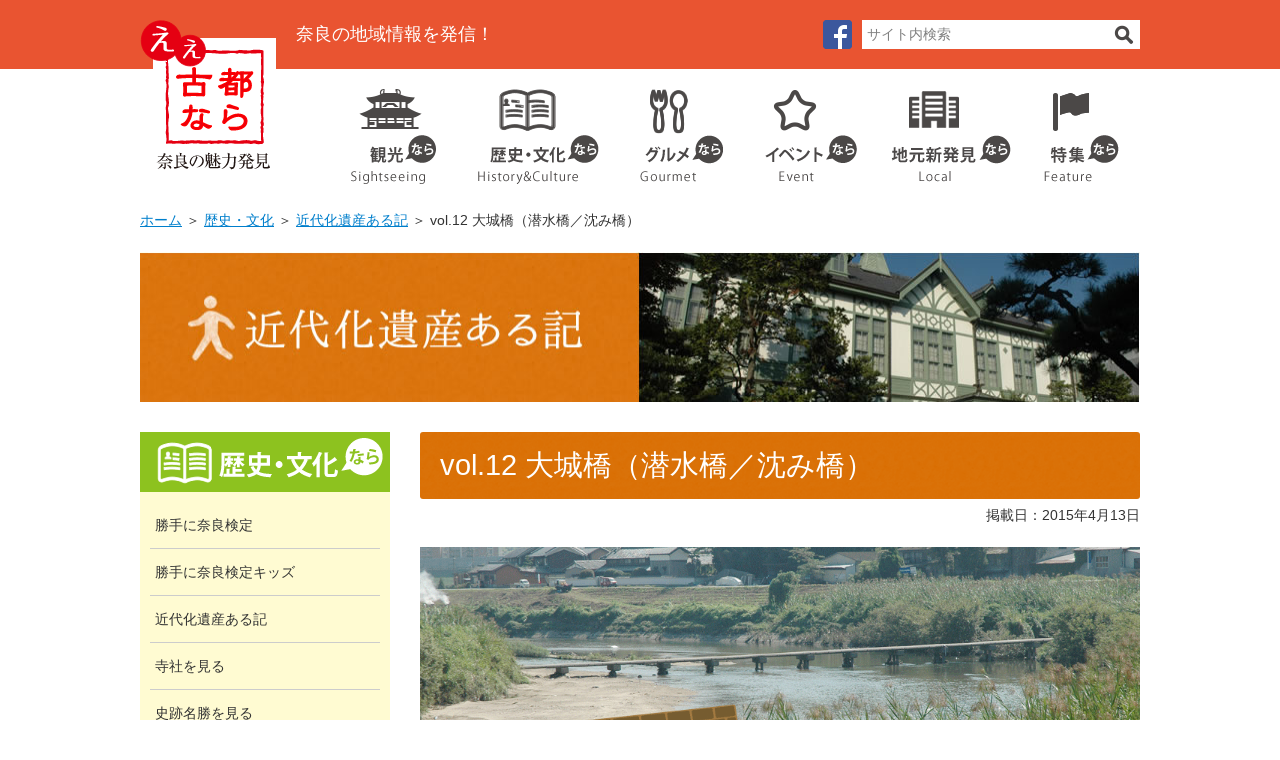

--- FILE ---
content_type: text/html; charset=UTF-8
request_url: https://www.nantokanko.jp/isan/551.html
body_size: 24987
content:
<?xml version="1.0" encoding="UTF-8"?>
<!DOCTYPE html PUBLIC "-//W3C//DTD XHTML 1.0 Transitional//EN" "http://www.w3.org/TR/xhtml1/DTD/xhtml1-transitional.dtd">
<html xmlns="http://www.w3.org/1999/xhtml" lang="ja" xml:lang="ja">
<head>
<meta http-equiv="Content-Type" content="text/html; charset=utf-8" />
<meta http-equiv="Content-Style-Type" content="text/css" />
<meta http-equiv="Content-Script-Type" content="text/javascript" />
<meta name="viewport" content="width=device-width,initial-scale=1.0" />
<meta name="keywords" content="ええ古都なら,奈良,南都銀行,観光" />
<meta name="description" content="vol.12 大城橋（潜水橋／沈み橋） | 南都銀行が提供する地域ポータルサイトです。地域金融機関である「ナントならでは」の視点で奈良県の観光情報のみならず、歴史・文化、グルメやイベントなど、奈良の魅力を幅広く紹介しています。" />
<title>vol.12 大城橋（潜水橋／沈み橋） | ええ古都なら</title>
<link rel="stylesheet" type="text/css" media="all" href="https://www.nantokanko.jp/cms/wp-content/themes/tmpl/style.css" />
<link href="/cms/wp-content/themes/tmpl/img/admin/favicon.ico" rel="shortcut icon"  type="image/vnd.microsoft.icon" />
<meta name='robots' content='max-image-preview:large' />
<link rel='stylesheet' id='classic-theme-styles-css' href='https://www.nantokanko.jp/cms/wp-includes/css/classic-themes.min.css?ver=1' type='text/css' media='all' />
<style id='global-styles-inline-css' type='text/css'>
body{--wp--preset--color--black: #000000;--wp--preset--color--cyan-bluish-gray: #abb8c3;--wp--preset--color--white: #ffffff;--wp--preset--color--pale-pink: #f78da7;--wp--preset--color--vivid-red: #cf2e2e;--wp--preset--color--luminous-vivid-orange: #ff6900;--wp--preset--color--luminous-vivid-amber: #fcb900;--wp--preset--color--light-green-cyan: #7bdcb5;--wp--preset--color--vivid-green-cyan: #00d084;--wp--preset--color--pale-cyan-blue: #8ed1fc;--wp--preset--color--vivid-cyan-blue: #0693e3;--wp--preset--color--vivid-purple: #9b51e0;--wp--preset--gradient--vivid-cyan-blue-to-vivid-purple: linear-gradient(135deg,rgba(6,147,227,1) 0%,rgb(155,81,224) 100%);--wp--preset--gradient--light-green-cyan-to-vivid-green-cyan: linear-gradient(135deg,rgb(122,220,180) 0%,rgb(0,208,130) 100%);--wp--preset--gradient--luminous-vivid-amber-to-luminous-vivid-orange: linear-gradient(135deg,rgba(252,185,0,1) 0%,rgba(255,105,0,1) 100%);--wp--preset--gradient--luminous-vivid-orange-to-vivid-red: linear-gradient(135deg,rgba(255,105,0,1) 0%,rgb(207,46,46) 100%);--wp--preset--gradient--very-light-gray-to-cyan-bluish-gray: linear-gradient(135deg,rgb(238,238,238) 0%,rgb(169,184,195) 100%);--wp--preset--gradient--cool-to-warm-spectrum: linear-gradient(135deg,rgb(74,234,220) 0%,rgb(151,120,209) 20%,rgb(207,42,186) 40%,rgb(238,44,130) 60%,rgb(251,105,98) 80%,rgb(254,248,76) 100%);--wp--preset--gradient--blush-light-purple: linear-gradient(135deg,rgb(255,206,236) 0%,rgb(152,150,240) 100%);--wp--preset--gradient--blush-bordeaux: linear-gradient(135deg,rgb(254,205,165) 0%,rgb(254,45,45) 50%,rgb(107,0,62) 100%);--wp--preset--gradient--luminous-dusk: linear-gradient(135deg,rgb(255,203,112) 0%,rgb(199,81,192) 50%,rgb(65,88,208) 100%);--wp--preset--gradient--pale-ocean: linear-gradient(135deg,rgb(255,245,203) 0%,rgb(182,227,212) 50%,rgb(51,167,181) 100%);--wp--preset--gradient--electric-grass: linear-gradient(135deg,rgb(202,248,128) 0%,rgb(113,206,126) 100%);--wp--preset--gradient--midnight: linear-gradient(135deg,rgb(2,3,129) 0%,rgb(40,116,252) 100%);--wp--preset--duotone--dark-grayscale: url('#wp-duotone-dark-grayscale');--wp--preset--duotone--grayscale: url('#wp-duotone-grayscale');--wp--preset--duotone--purple-yellow: url('#wp-duotone-purple-yellow');--wp--preset--duotone--blue-red: url('#wp-duotone-blue-red');--wp--preset--duotone--midnight: url('#wp-duotone-midnight');--wp--preset--duotone--magenta-yellow: url('#wp-duotone-magenta-yellow');--wp--preset--duotone--purple-green: url('#wp-duotone-purple-green');--wp--preset--duotone--blue-orange: url('#wp-duotone-blue-orange');--wp--preset--font-size--small: 13px;--wp--preset--font-size--medium: 20px;--wp--preset--font-size--large: 36px;--wp--preset--font-size--x-large: 42px;--wp--preset--spacing--20: 0.44rem;--wp--preset--spacing--30: 0.67rem;--wp--preset--spacing--40: 1rem;--wp--preset--spacing--50: 1.5rem;--wp--preset--spacing--60: 2.25rem;--wp--preset--spacing--70: 3.38rem;--wp--preset--spacing--80: 5.06rem;}:where(.is-layout-flex){gap: 0.5em;}body .is-layout-flow > .alignleft{float: left;margin-inline-start: 0;margin-inline-end: 2em;}body .is-layout-flow > .alignright{float: right;margin-inline-start: 2em;margin-inline-end: 0;}body .is-layout-flow > .aligncenter{margin-left: auto !important;margin-right: auto !important;}body .is-layout-constrained > .alignleft{float: left;margin-inline-start: 0;margin-inline-end: 2em;}body .is-layout-constrained > .alignright{float: right;margin-inline-start: 2em;margin-inline-end: 0;}body .is-layout-constrained > .aligncenter{margin-left: auto !important;margin-right: auto !important;}body .is-layout-constrained > :where(:not(.alignleft):not(.alignright):not(.alignfull)){max-width: var(--wp--style--global--content-size);margin-left: auto !important;margin-right: auto !important;}body .is-layout-constrained > .alignwide{max-width: var(--wp--style--global--wide-size);}body .is-layout-flex{display: flex;}body .is-layout-flex{flex-wrap: wrap;align-items: center;}body .is-layout-flex > *{margin: 0;}:where(.wp-block-columns.is-layout-flex){gap: 2em;}.has-black-color{color: var(--wp--preset--color--black) !important;}.has-cyan-bluish-gray-color{color: var(--wp--preset--color--cyan-bluish-gray) !important;}.has-white-color{color: var(--wp--preset--color--white) !important;}.has-pale-pink-color{color: var(--wp--preset--color--pale-pink) !important;}.has-vivid-red-color{color: var(--wp--preset--color--vivid-red) !important;}.has-luminous-vivid-orange-color{color: var(--wp--preset--color--luminous-vivid-orange) !important;}.has-luminous-vivid-amber-color{color: var(--wp--preset--color--luminous-vivid-amber) !important;}.has-light-green-cyan-color{color: var(--wp--preset--color--light-green-cyan) !important;}.has-vivid-green-cyan-color{color: var(--wp--preset--color--vivid-green-cyan) !important;}.has-pale-cyan-blue-color{color: var(--wp--preset--color--pale-cyan-blue) !important;}.has-vivid-cyan-blue-color{color: var(--wp--preset--color--vivid-cyan-blue) !important;}.has-vivid-purple-color{color: var(--wp--preset--color--vivid-purple) !important;}.has-black-background-color{background-color: var(--wp--preset--color--black) !important;}.has-cyan-bluish-gray-background-color{background-color: var(--wp--preset--color--cyan-bluish-gray) !important;}.has-white-background-color{background-color: var(--wp--preset--color--white) !important;}.has-pale-pink-background-color{background-color: var(--wp--preset--color--pale-pink) !important;}.has-vivid-red-background-color{background-color: var(--wp--preset--color--vivid-red) !important;}.has-luminous-vivid-orange-background-color{background-color: var(--wp--preset--color--luminous-vivid-orange) !important;}.has-luminous-vivid-amber-background-color{background-color: var(--wp--preset--color--luminous-vivid-amber) !important;}.has-light-green-cyan-background-color{background-color: var(--wp--preset--color--light-green-cyan) !important;}.has-vivid-green-cyan-background-color{background-color: var(--wp--preset--color--vivid-green-cyan) !important;}.has-pale-cyan-blue-background-color{background-color: var(--wp--preset--color--pale-cyan-blue) !important;}.has-vivid-cyan-blue-background-color{background-color: var(--wp--preset--color--vivid-cyan-blue) !important;}.has-vivid-purple-background-color{background-color: var(--wp--preset--color--vivid-purple) !important;}.has-black-border-color{border-color: var(--wp--preset--color--black) !important;}.has-cyan-bluish-gray-border-color{border-color: var(--wp--preset--color--cyan-bluish-gray) !important;}.has-white-border-color{border-color: var(--wp--preset--color--white) !important;}.has-pale-pink-border-color{border-color: var(--wp--preset--color--pale-pink) !important;}.has-vivid-red-border-color{border-color: var(--wp--preset--color--vivid-red) !important;}.has-luminous-vivid-orange-border-color{border-color: var(--wp--preset--color--luminous-vivid-orange) !important;}.has-luminous-vivid-amber-border-color{border-color: var(--wp--preset--color--luminous-vivid-amber) !important;}.has-light-green-cyan-border-color{border-color: var(--wp--preset--color--light-green-cyan) !important;}.has-vivid-green-cyan-border-color{border-color: var(--wp--preset--color--vivid-green-cyan) !important;}.has-pale-cyan-blue-border-color{border-color: var(--wp--preset--color--pale-cyan-blue) !important;}.has-vivid-cyan-blue-border-color{border-color: var(--wp--preset--color--vivid-cyan-blue) !important;}.has-vivid-purple-border-color{border-color: var(--wp--preset--color--vivid-purple) !important;}.has-vivid-cyan-blue-to-vivid-purple-gradient-background{background: var(--wp--preset--gradient--vivid-cyan-blue-to-vivid-purple) !important;}.has-light-green-cyan-to-vivid-green-cyan-gradient-background{background: var(--wp--preset--gradient--light-green-cyan-to-vivid-green-cyan) !important;}.has-luminous-vivid-amber-to-luminous-vivid-orange-gradient-background{background: var(--wp--preset--gradient--luminous-vivid-amber-to-luminous-vivid-orange) !important;}.has-luminous-vivid-orange-to-vivid-red-gradient-background{background: var(--wp--preset--gradient--luminous-vivid-orange-to-vivid-red) !important;}.has-very-light-gray-to-cyan-bluish-gray-gradient-background{background: var(--wp--preset--gradient--very-light-gray-to-cyan-bluish-gray) !important;}.has-cool-to-warm-spectrum-gradient-background{background: var(--wp--preset--gradient--cool-to-warm-spectrum) !important;}.has-blush-light-purple-gradient-background{background: var(--wp--preset--gradient--blush-light-purple) !important;}.has-blush-bordeaux-gradient-background{background: var(--wp--preset--gradient--blush-bordeaux) !important;}.has-luminous-dusk-gradient-background{background: var(--wp--preset--gradient--luminous-dusk) !important;}.has-pale-ocean-gradient-background{background: var(--wp--preset--gradient--pale-ocean) !important;}.has-electric-grass-gradient-background{background: var(--wp--preset--gradient--electric-grass) !important;}.has-midnight-gradient-background{background: var(--wp--preset--gradient--midnight) !important;}.has-small-font-size{font-size: var(--wp--preset--font-size--small) !important;}.has-medium-font-size{font-size: var(--wp--preset--font-size--medium) !important;}.has-large-font-size{font-size: var(--wp--preset--font-size--large) !important;}.has-x-large-font-size{font-size: var(--wp--preset--font-size--x-large) !important;}
.wp-block-navigation a:where(:not(.wp-element-button)){color: inherit;}
:where(.wp-block-columns.is-layout-flex){gap: 2em;}
.wp-block-pullquote{font-size: 1.5em;line-height: 1.6;}
</style>
<script type='text/javascript' src='https://www.nantokanko.jp/cms/wp-includes/js/jquery/jquery.min.js?ver=3.6.1' id='jquery-core-js'></script>
<script type='text/javascript' src='https://www.nantokanko.jp/cms/wp-includes/js/jquery/jquery-migrate.min.js?ver=3.3.2' id='jquery-migrate-js'></script>
<script type="text/javascript" src="/cms/wp-content/themes/tmpl/js/jquery.easing.1.3.js"></script>
<script type="text/javascript" src="/cms/wp-content/themes/tmpl/js/common.js"></script>
<script type="text/javascript" src="/cms/wp-content/themes/tmpl/js/setting.js"></script>
<script type="text/javascript" src="/cms/wp-content/themes/tmpl/js/placeholder.js"></script>
<script type="text/javascript" src="/cms/wp-content/themes/tmpl/js/ga_event.js"></script>
<!-- Google Tag Manager -->
<script>(function(w,d,s,l,i){w[l]=w[l]||[];w[l].push({'gtm.start':
new Date().getTime(),event:'gtm.js'});var f=d.getElementsByTagName(s)[0],
j=d.createElement(s),dl=l!='dataLayer'?'&l='+l:'';j.async=true;j.src=
'https://www.googletagmanager.com/gtm.js?id='+i+dl;f.parentNode.insertBefore(j,f);
})(window,document,'script','dataLayer','GTM-57PDL5T');</script>
<!-- End Google Tag Manager -->
</head>

<body class="isan">
<!-- Google Tag Manager (noscript) -->
<noscript><iframe src="https://www.googletagmanager.com/ns.html?id=GTM-57PDL5T"
height="0" width="0" style="display:none;visibility:hidden"></iframe></noscript>
<!-- End Google Tag Manager (noscript) -->
<div id="wrap_header">
<p id="sp_hdisc">奈良の地域情報を発信！</p>
<div id="header">
<div id="hlogo">
<p><a href="/"><img src="/cms/wp-content/themes/tmpl/img/header/hlogo.png" width="136" height="156" alt="ええ古都なら" /></a></p>
</div>
<p id="hdisc">奈良の地域情報を発信！</p>
<div id="hinfo" class="float_clear">
<p id="hfb"><a href="https://www.facebook.com/nantokanko.jp/"><img src="/cms/wp-content/themes/tmpl/img/header/facebook.png" width="29" height="29" alt="Facebook" /></a></p>
<form id="hform" action="/search" method="post">
<p><input type="text" name="q" value="" title="サイト内検索" class="placeholder"/></p>
<p><input type="image" src="/cms/wp-content/themes/tmpl/img/header/search_btn.gif" alt="検索" /></p>
</form>
</div>
</div>
</div>
<div id="wrap_gnavi">
<div id="gnavi">
<ul>
<li id="gnavi1"><a href="/kanko">観光</a></li>
<li id="gnavi2"><a href="/rekishi">歴史・文化</a></li>
<li id="gnavi3"><a href="/gourmet">グルメ</a></li>
<li id="gnavi4"><a href="/events">イベント</a></li>
<li id="gnavi5"><a href="/local">地元企業</a></li>
<li id="gnavi6"><a href="/tokushu">特集</a></li>
</ul>
</div>
</div>
<div id="wrap_pnavi">
<div id="pnavi">
<p><a href="https://www.nantokanko.jp/">ホーム</a>&nbsp;＞&nbsp;<a href="https://www.nantokanko.jp/rekishi">歴史・文化</a>&nbsp;＞&nbsp;<a href="https://www.nantokanko.jp/isan">近代化遺産ある記</a>&nbsp;＞&nbsp;vol.12 大城橋（潜水橋／沈み橋）</p>
</div>
</div>




<div id="wrap_title">
<div id="title">
<p><img src="/cms/wp-content/themes/tmpl/img/cat/isan.jpg" width="1000" height="150" alt="近代化遺産ある記" /></p>
</div>
</div>
<div id="wrap_main">
<div id="main">
<div id="side_col">
<div id="snavi">
<div id="snavi_ttl">
<p><a href="/rekishi"><img src="/cms/wp-content/themes/tmpl/img/side/snavi_rekishi_ttl.gif" width="250" height="60" alt="歴史・文化" /></a></p>
</div>
<div id="snavi_cnt">
<ul>
<li><a href="https://www.nantokanko.jp/rekishi/kentei-idx">勝手に奈良検定</a></li>
<li><a href="https://www.nantokanko.jp/rekishi/kenteikids-idx">勝手に奈良検定キッズ</a></li>
<li><a href="https://www.nantokanko.jp/rekishi/isan-idx">近代化遺産ある記</a></li>
<li><a href="https://www.nantokanko.jp/rekishi/jisha">寺社を見る</a></li>
<li><a href="https://www.nantokanko.jp/rekishi/shiseki">史跡名勝を見る</a></li>
<li><a href="https://www.nantokanko.jp/rekishi/sekaiisan">奈良県の世界遺産</a></li>
<li><a href="https://www.nantokanko.jp/rekishi/kokuho">奈良県の国宝建造物</a></li>
</ul>
</div>
</div>
<div id="side_search">
<div id="side_search_ttl">
<p><img src="/cms/wp-content/themes/tmpl/img/side/side_search_ttl.gif" width="246" height="58" alt="見どころ検索" /></p>
</div>
<div id="side_search_cnt">
<p style="margin-bottom:20px;"><img src="/cms/wp-content/themes/tmpl/img/side/side_search_cnt.gif" width="210" height="16" alt="検索条件を入力してください" /></p>
<form id="search_form2" action="/midokoro" method="post">
<p><select name="s_area">
<option value="">全てのエリア</option>
<option value="midokoro_area01">奈良市</option>
<option value="midokoro_area02">大和高田市</option>
<option value="midokoro_area03">大和郡山市</option>
<option value="midokoro_area04">天理市</option>
<option value="midokoro_area05">橿原市</option>
<option value="midokoro_area06">桜井市</option>
<option value="midokoro_area07">御所市</option>
<option value="midokoro_area08">生駒市</option>
<option value="midokoro_area09">香芝市</option>
<option value="midokoro_area10">葛城市</option>
<option value="midokoro_area11">宇陀市</option>
<option value="midokoro_area12">五條市</option>
<option value="midokoro_area13">山添村</option>
<option value="midokoro_area14">平群町</option>
<option value="midokoro_area15">三郷町</option>
<option value="midokoro_area16">斑鳩町</option>
<option value="midokoro_area17">安堵町</option>
<option value="midokoro_area18">川西町</option>
<option value="midokoro_area19">三宅町</option>
<option value="midokoro_area20">田原本町</option>
<option value="midokoro_area21">曽爾村</option>
<option value="midokoro_area22">御杖村</option>
<option value="midokoro_area23">高取町</option>
<option value="midokoro_area24">明日香村</option>
<option value="midokoro_area25">上牧町</option>
<option value="midokoro_area26">王寺町</option>
<option value="midokoro_area27">広陵町</option>
<option value="midokoro_area28">河合町</option>
<option value="midokoro_area29">吉野町</option>
<option value="midokoro_area30">大淀町</option>
<option value="midokoro_area31">下市町</option>
<option value="midokoro_area32">黒滝村</option>
<option value="midokoro_area33">天川村</option>
<option value="midokoro_area34">野迫川村</option>
<option value="midokoro_area35">十津川村</option>
<option value="midokoro_area36">下北山村</option>
<option value="midokoro_area37">上北山村</option>
<option value="midokoro_area38">川上村</option>
<option value="midokoro_area39">東吉野村</option>
<option value="midokoro_area99">県外</option>
</select></p>
<p><select name="s_cat">
<option value="">全てのジャンル</option>
<option value="midokoro_cat01">寺社</option>
<option value="midokoro_cat02">史跡名勝</option>
<option value="midokoro_cat03">古墳・遺跡</option>
<option value="midokoro_cat04">自然景観</option>
<option value="midokoro_cat05">アクティビティ</option>
<option value="midokoro_cat06">ハイキング・散策</option>
<option value="midokoro_cat07">温泉</option>
<option value="midokoro_cat08">公園</option>
<option value="midokoro_cat09">町並み</option>
<option value="midokoro_cat10">博物館・美術館</option>
<option value="midokoro_cat11">観光施設</option>
<option value="midokoro_cat12">行事・イベント</option>
<option value="midokoro_cat99">その他の見どころスポット</option>
</select></p>
<p><input type="text" name="s_keyword" title="キーワード" class="placeholder" value=""/></p>
<p style="margin:20px 0 0;text-align:center;"><input type="image" src="/cms/wp-content/themes/tmpl/img/side/side_search_btn_off.gif" alt="検索" class="img_over"/></p>
<input type='hidden' value='22676' name='wpessid'>
</form>
</div>
</div>
</div>
<div id="main_col">
<div id="wrap_contents">
<div id="contents">
<h1>vol.12 大城橋（潜水橋／沈み橋）</h1>
<p class="update">掲載日：2015年4月13日</p>
<p><img src="/cms/wp-content/themes/tmpl/img/upload/201504-2-top.gif" alt="" /></p><h2>川と人との暮らしを映す沈み橋</h2><p class="float_clear"><img class="alignleft" src="/cms/wp-content/themes/tmpl/img/upload/201504-2-photo01.jpg" alt="" />佐保川や飛鳥川など、奈良県の北部・中部を流れる川を集めて、大阪湾へ注ぐ大和川。川岸にはいまも豊かな自然が残り、市街地に安らぎを与えています。その大和川に架かる1本のコンクリートの橋。車1台しか通れない、欄干もない細い橋は、通称〝沈み橋〟と呼ばれ、生駒郡斑鳩町と北葛城郡河合町とを結んでいます。上流の御幸大橋と下流の昭和橋に挟まれた小さな橋は、いまも地域の人々の生活道路として活躍しています。</p><p class="float_clear"><img class="alignleft" src="/cms/wp-content/themes/tmpl/img/upload/201504-2-photo02.jpg" alt="" />橋の正式名称は大城橋（だいじょうばし）。全長約66m、幅約2m。〝沈み橋〟の名前は、大雨などで川が増水すると水没してしまうことに由来し、奈良県では唯一の潜水橋です。コンクリートの橋になる前は、杭を打って簡単な板を渡し人が通るだけの、流されることを前提にした簡単な造りの橋でした。現在も上流から流れてくるものが引っ掛からないように、あえて欄干を設けず、無駄のないスマートな造りになっています。</p><h2>チェックポイント！</h2><h3>素朴な生活道路の味わい</h3><p><img class="alignleft" src="/cms/wp-content/themes/tmpl/img/upload/201504-2-photo03.jpg" alt="" /><strong>車1台で幅いっぱいの小さな橋</strong></p><p class="float_clear">地元車の利用が高い大城橋ですが、橋の上ですれ違うのは不可能のため、対岸をよく見て譲り合いながらの進入となります。緑豊かな大和川に架かる小さな橋を、車がゆっくり渡っていく風景はのどかそのもの。ローカルな雰囲気を楽しめます。</p><h3>橋の脇の〝出っ張り〟</h3><p><img class="alignleft" src="/cms/wp-content/themes/tmpl/img/upload/201504-2-photo04.jpg" alt="" /><strong>車をやり過ごす通行人の待機場所</strong></p><p class="float_clear">橋は車も渡れば人も渡ります。歩いているときに、もし向こうから車が来たら…？心配はご無用、橋には待避場所として2カ所の〝出っ張り〟が設けられ、通行人はここで車をやり過ごします。橋には欄干がありません。車も人も安全には注意して渡りましょう。</p><h3>竜田川と三室山</h3><p><img class="alignleft" src="/cms/wp-content/themes/tmpl/img/upload/201504-2-photo05.jpg" alt="" /><strong>川沿いに楽しむ大和の風景</strong></p><p class="float_clear">大城橋の少し下流では、桜と紅葉の名所、竜田川が合流します。「嵐吹く三室の山のもみぢ葉は竜田の川の錦なりけり」（能因法師）、「千早ふる神代も聞かず竜田川からくれなゐに水くくるとは」（在原業平）。斑鳩の里から三室山、竜田川と、秀歌を味わいながらの散策もおすすめです。</p><h2>大城橋（潜水橋／沈み橋） DATA</h2><table style="width: 100%"><tbody><tr><th>住所</th><td>生駒郡斑鳩町と北葛城郡河合町境</td></tr><tr><th>アクセス</th><td>近鉄田原本線大輪田駅から北へ徒歩約10分</td></tr><tr><th>建造年</th><td>現在の橋／昭和27年（1952）</td></tr><tr><th>一般公開</th><td>自由</td></tr><tr><th>入館料</th><td>無料</td></tr><tr><th>問い合わせ</th><td>0745-57-0200（河合町役場）、0745-74-6800（法隆寺iセンター）</td></tr></tbody></table><p><img src="/cms/wp-content/themes/tmpl/img/upload/201504-2-map.gif" alt="" /></p><p class="backblog"><a href="https://www.nantokanko.jp/isan/550.html" rel="prev">&laquo; 前の記事</a><a href="/isan">記事一覧</a><a href="https://www.nantokanko.jp/isan/552.html" rel="next">次の記事 &raquo;</a></p>
</div>
</div>
</div>
</div>
</div>
<div id="wrap_fban">
<div id="fban">
<p><a href="https://www.nantokanko.jp/tokushu/19989.html"><img src='https://www.nantokanko.jp/cms/wp-content/files_mf/1716271033narawashibaner20240521.png' alt="奈良お取り寄せ手帖 ～スイーツ編～"  /></a></p>
<p><a href="https://www.nantokanko.jp/tokushu/21906.html"><img src='https://www.nantokanko.jp/cms/wp-content/files_mf/1716271494narawashibaner202405212.png' alt="奈良にもある今話題の“クラフトコーラ”"  /></a></p>
</div>
</div>
<div id="wrap_fnavi">
<div id="pagetop"><p><a href="#wrap_header"><img src="/cms/wp-content/themes/tmpl/img/footer/pagetop.png" width="30" height="30" alt="このページの先頭へ" /></a></p></div>
<div id="fnavi">
<ul>
<li><a href="/">ホーム</a></li>
<li><a href="/midokoro">見どころ情報</a></li>
<li><a href="/book">オンライン書籍</a></li>
<li><a href="/link">リンク集</a></li>
<li><a href="/about">運営企業について</a></li>
<li><a href="/sitemap">サイトマップ</a></li>
</ul>
</div>
</div>
<div id="wrap_footer">
<div id="footer">
<div id="flogo">
<p><img src="/cms/wp-content/themes/tmpl/img/footer/flogo.gif" width="79" height="90" alt="ええ古都なら" /></p>
</div>
<div id="finfo">
<p class="ttl">株式会社南都銀行　公務・地域共創部</p>
<p>〒630-8677　奈良県奈良市大宮町四丁目297番地の2</p>
<p>協力／地域情報ネットワーク株式会社</p>
</div>
</div>
</div>
<div id="wrap_footer2">
<div id="footer2">
<p>Copyright &copy; NANTO BANK,LTD All Rights Reserved.</p>
</div>
</div>
</body>
<!--20200629-->
</html>



--- FILE ---
content_type: application/javascript
request_url: https://www.nantokanko.jp/cms/wp-content/themes/tmpl/js/common.js
body_size: 921
content:
(function($){
	$.common={
		
		Scroll:function(p){
			var p = $.extend({
				speed:200
			}, p);
			$('a[href^="#"]').click(function(){
				var href= $(this).attr("href");
				var target = $(href == "#" || href == "" ? 'html' : href);
				var position = target.offset().top;
				$("html, body").animate({scrollTop:position}, p.speed);
				return false;
			});
		},
		
		FadeOver:function(p){
			var p = $.extend({
				class:'.fade_over',
				opacity:'0.8'
			}, p);
			$(p.class).hover(function(){
				$(this).stop().animate({opacity:p.opacity},0);
				},function(){
				$(this).stop().animate({opacity:'1'},0);
			});
		},
		
		ImageOver:function(p){
			var p = $.extend({
				class:'.img_over'
			}, p);
			$(p.class).hover(function(){
				$(this).attr('src',$(this).attr('src').replace('_off','_on'));
				},function(){
				$(this).attr('src',$(this).attr('src').replace('_on','_off'));
			});
		},
		
	};
})(jQuery);
